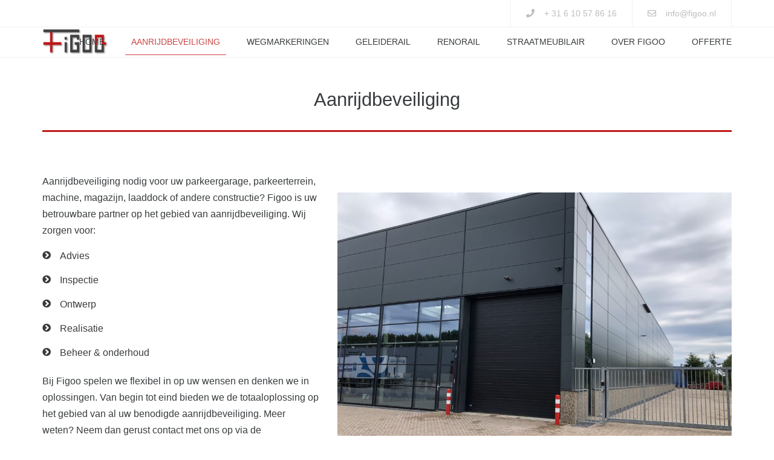

--- FILE ---
content_type: text/html; charset=UTF-8
request_url: https://figoo.nl/aanrijdbeveiliging/
body_size: 17322
content:
<!DOCTYPE html>
<html dir="ltr" lang="nl-NL">
<head>
	<meta charset="UTF-8" />
	<meta name="google-site-verification" content="pLFudwunCMCoHsM4bf8xUAOKeE-dqEqDNQOUxUmQpPQ" />
    <meta name="viewport" content="width=device-width, initial-scale=1, maximum-scale=1">
	<link rel="profile" href="http://gmpg.org/xfn/11" />
	<link rel="pingback" href="https://figoo.nl/xmlrpc.php" />
	    <link rel="shortcut icon" href="https://figoo.nl/wp-content/uploads/2019/06/favicon-150x150.png" type="image/x-icon" />
                <title>Aanrijdbeveiliging nodig? Vraag een offerte aan! | Figoo</title>
<link data-rocket-prefetch href="https://www.googletagmanager.com" rel="dns-prefetch">
<link data-rocket-prefetch href="https://fonts.googleapis.com" rel="dns-prefetch"><link rel="preload" data-rocket-preload as="image" href="https://figoo.nl/wp-content/uploads/2019/09/IMG_2111-min-1024x768.jpg" imagesrcset="https://figoo.nl/wp-content/uploads/2019/09/IMG_2111-min-1024x768.jpg 1024w, https://figoo.nl/wp-content/uploads/2019/09/IMG_2111-min-300x225.jpg 300w, https://figoo.nl/wp-content/uploads/2019/09/IMG_2111-min-768x576.jpg 768w, https://figoo.nl/wp-content/uploads/2019/09/IMG_2111-min-370x278.jpg 370w, https://figoo.nl/wp-content/uploads/2019/09/IMG_2111-min-1200x900.jpg 1200w, https://figoo.nl/wp-content/uploads/2019/09/IMG_2111-min-360x270.jpg 360w" imagesizes="(max-width: 967px) 100vw, 967px" fetchpriority="high">

		<!-- All in One SEO 4.9.1.1 - aioseo.com -->
	<meta name="description" content="Figoo levert o.a. kunststof aanrijdbeveiliging, geleideconstructies, aanrijdpalen, buisconstructies, diverse beschermers en wieldwingers. Vraag een offerte aan!" />
	<meta name="robots" content="max-image-preview:large" />
	<meta name="keywords" content="aanrijdbeveiliging,kunststof aanrijdbeveiliging,lichte aanrijdbeveiliging,geleideconstructies,afschermpalen,buisconstructies,kolombeschermers,stellingbeschermers,wieldwingers" />
	<link rel="canonical" href="https://figoo.nl/aanrijdbeveiliging/" />
	<meta name="generator" content="All in One SEO (AIOSEO) 4.9.1.1" />
		<script type="application/ld+json" class="aioseo-schema">
			{"@context":"https:\/\/schema.org","@graph":[{"@type":"BreadcrumbList","@id":"https:\/\/figoo.nl\/aanrijdbeveiliging\/#breadcrumblist","itemListElement":[{"@type":"ListItem","@id":"https:\/\/figoo.nl#listItem","position":1,"name":"Home","item":"https:\/\/figoo.nl","nextItem":{"@type":"ListItem","@id":"https:\/\/figoo.nl\/aanrijdbeveiliging\/#listItem","name":"Aanrijdbeveiliging"}},{"@type":"ListItem","@id":"https:\/\/figoo.nl\/aanrijdbeveiliging\/#listItem","position":2,"name":"Aanrijdbeveiliging","previousItem":{"@type":"ListItem","@id":"https:\/\/figoo.nl#listItem","name":"Home"}}]},{"@type":"Organization","@id":"https:\/\/figoo.nl\/#organization","name":"Figoo","description":"Aanrijdbeveiliging | Wegmarkering | Geleiderail | Straatmeubilair","url":"https:\/\/figoo.nl\/"},{"@type":"WebPage","@id":"https:\/\/figoo.nl\/aanrijdbeveiliging\/#webpage","url":"https:\/\/figoo.nl\/aanrijdbeveiliging\/","name":"Aanrijdbeveiliging nodig? Vraag een offerte aan! | Figoo","description":"Figoo levert o.a. kunststof aanrijdbeveiliging, geleideconstructies, aanrijdpalen, buisconstructies, diverse beschermers en wieldwingers. Vraag een offerte aan!","inLanguage":"nl-NL","isPartOf":{"@id":"https:\/\/figoo.nl\/#website"},"breadcrumb":{"@id":"https:\/\/figoo.nl\/aanrijdbeveiliging\/#breadcrumblist"},"datePublished":"2014-12-10T07:18:50+00:00","dateModified":"2025-01-08T09:52:16+00:00"},{"@type":"WebSite","@id":"https:\/\/figoo.nl\/#website","url":"https:\/\/figoo.nl\/","name":"Figoo","description":"Aanrijdbeveiliging | Wegmarkering | Geleiderail | Straatmeubilair","inLanguage":"nl-NL","publisher":{"@id":"https:\/\/figoo.nl\/#organization"}}]}
		</script>
		<!-- All in One SEO -->

<link rel='dns-prefetch' href='//fonts.googleapis.com' />
<link rel="alternate" type="application/rss+xml" title="Figoo &raquo; feed" href="https://figoo.nl/feed/" />
<link rel="alternate" type="application/rss+xml" title="Figoo &raquo; reacties feed" href="https://figoo.nl/comments/feed/" />
<link rel="alternate" type="application/rss+xml" title="Figoo &raquo; Aanrijdbeveiliging reacties feed" href="https://figoo.nl/aanrijdbeveiliging/feed/" />
<link rel="alternate" title="oEmbed (JSON)" type="application/json+oembed" href="https://figoo.nl/wp-json/oembed/1.0/embed?url=https%3A%2F%2Ffigoo.nl%2Faanrijdbeveiliging%2F" />
<link rel="alternate" title="oEmbed (XML)" type="text/xml+oembed" href="https://figoo.nl/wp-json/oembed/1.0/embed?url=https%3A%2F%2Ffigoo.nl%2Faanrijdbeveiliging%2F&#038;format=xml" />
<style id='wp-img-auto-sizes-contain-inline-css' type='text/css'>
img:is([sizes=auto i],[sizes^="auto," i]){contain-intrinsic-size:3000px 1500px}
/*# sourceURL=wp-img-auto-sizes-contain-inline-css */
</style>
<style id='wp-emoji-styles-inline-css' type='text/css'>

	img.wp-smiley, img.emoji {
		display: inline !important;
		border: none !important;
		box-shadow: none !important;
		height: 1em !important;
		width: 1em !important;
		margin: 0 0.07em !important;
		vertical-align: -0.1em !important;
		background: none !important;
		padding: 0 !important;
	}
/*# sourceURL=wp-emoji-styles-inline-css */
</style>
<style id='wp-block-library-inline-css' type='text/css'>
:root{--wp-block-synced-color:#7a00df;--wp-block-synced-color--rgb:122,0,223;--wp-bound-block-color:var(--wp-block-synced-color);--wp-editor-canvas-background:#ddd;--wp-admin-theme-color:#007cba;--wp-admin-theme-color--rgb:0,124,186;--wp-admin-theme-color-darker-10:#006ba1;--wp-admin-theme-color-darker-10--rgb:0,107,160.5;--wp-admin-theme-color-darker-20:#005a87;--wp-admin-theme-color-darker-20--rgb:0,90,135;--wp-admin-border-width-focus:2px}@media (min-resolution:192dpi){:root{--wp-admin-border-width-focus:1.5px}}.wp-element-button{cursor:pointer}:root .has-very-light-gray-background-color{background-color:#eee}:root .has-very-dark-gray-background-color{background-color:#313131}:root .has-very-light-gray-color{color:#eee}:root .has-very-dark-gray-color{color:#313131}:root .has-vivid-green-cyan-to-vivid-cyan-blue-gradient-background{background:linear-gradient(135deg,#00d084,#0693e3)}:root .has-purple-crush-gradient-background{background:linear-gradient(135deg,#34e2e4,#4721fb 50%,#ab1dfe)}:root .has-hazy-dawn-gradient-background{background:linear-gradient(135deg,#faaca8,#dad0ec)}:root .has-subdued-olive-gradient-background{background:linear-gradient(135deg,#fafae1,#67a671)}:root .has-atomic-cream-gradient-background{background:linear-gradient(135deg,#fdd79a,#004a59)}:root .has-nightshade-gradient-background{background:linear-gradient(135deg,#330968,#31cdcf)}:root .has-midnight-gradient-background{background:linear-gradient(135deg,#020381,#2874fc)}:root{--wp--preset--font-size--normal:16px;--wp--preset--font-size--huge:42px}.has-regular-font-size{font-size:1em}.has-larger-font-size{font-size:2.625em}.has-normal-font-size{font-size:var(--wp--preset--font-size--normal)}.has-huge-font-size{font-size:var(--wp--preset--font-size--huge)}.has-text-align-center{text-align:center}.has-text-align-left{text-align:left}.has-text-align-right{text-align:right}.has-fit-text{white-space:nowrap!important}#end-resizable-editor-section{display:none}.aligncenter{clear:both}.items-justified-left{justify-content:flex-start}.items-justified-center{justify-content:center}.items-justified-right{justify-content:flex-end}.items-justified-space-between{justify-content:space-between}.screen-reader-text{border:0;clip-path:inset(50%);height:1px;margin:-1px;overflow:hidden;padding:0;position:absolute;width:1px;word-wrap:normal!important}.screen-reader-text:focus{background-color:#ddd;clip-path:none;color:#444;display:block;font-size:1em;height:auto;left:5px;line-height:normal;padding:15px 23px 14px;text-decoration:none;top:5px;width:auto;z-index:100000}html :where(.has-border-color){border-style:solid}html :where([style*=border-top-color]){border-top-style:solid}html :where([style*=border-right-color]){border-right-style:solid}html :where([style*=border-bottom-color]){border-bottom-style:solid}html :where([style*=border-left-color]){border-left-style:solid}html :where([style*=border-width]){border-style:solid}html :where([style*=border-top-width]){border-top-style:solid}html :where([style*=border-right-width]){border-right-style:solid}html :where([style*=border-bottom-width]){border-bottom-style:solid}html :where([style*=border-left-width]){border-left-style:solid}html :where(img[class*=wp-image-]){height:auto;max-width:100%}:where(figure){margin:0 0 1em}html :where(.is-position-sticky){--wp-admin--admin-bar--position-offset:var(--wp-admin--admin-bar--height,0px)}@media screen and (max-width:600px){html :where(.is-position-sticky){--wp-admin--admin-bar--position-offset:0px}}

/*# sourceURL=wp-block-library-inline-css */
</style><style id='global-styles-inline-css' type='text/css'>
:root{--wp--preset--aspect-ratio--square: 1;--wp--preset--aspect-ratio--4-3: 4/3;--wp--preset--aspect-ratio--3-4: 3/4;--wp--preset--aspect-ratio--3-2: 3/2;--wp--preset--aspect-ratio--2-3: 2/3;--wp--preset--aspect-ratio--16-9: 16/9;--wp--preset--aspect-ratio--9-16: 9/16;--wp--preset--color--black: #000000;--wp--preset--color--cyan-bluish-gray: #abb8c3;--wp--preset--color--white: #ffffff;--wp--preset--color--pale-pink: #f78da7;--wp--preset--color--vivid-red: #cf2e2e;--wp--preset--color--luminous-vivid-orange: #ff6900;--wp--preset--color--luminous-vivid-amber: #fcb900;--wp--preset--color--light-green-cyan: #7bdcb5;--wp--preset--color--vivid-green-cyan: #00d084;--wp--preset--color--pale-cyan-blue: #8ed1fc;--wp--preset--color--vivid-cyan-blue: #0693e3;--wp--preset--color--vivid-purple: #9b51e0;--wp--preset--gradient--vivid-cyan-blue-to-vivid-purple: linear-gradient(135deg,rgb(6,147,227) 0%,rgb(155,81,224) 100%);--wp--preset--gradient--light-green-cyan-to-vivid-green-cyan: linear-gradient(135deg,rgb(122,220,180) 0%,rgb(0,208,130) 100%);--wp--preset--gradient--luminous-vivid-amber-to-luminous-vivid-orange: linear-gradient(135deg,rgb(252,185,0) 0%,rgb(255,105,0) 100%);--wp--preset--gradient--luminous-vivid-orange-to-vivid-red: linear-gradient(135deg,rgb(255,105,0) 0%,rgb(207,46,46) 100%);--wp--preset--gradient--very-light-gray-to-cyan-bluish-gray: linear-gradient(135deg,rgb(238,238,238) 0%,rgb(169,184,195) 100%);--wp--preset--gradient--cool-to-warm-spectrum: linear-gradient(135deg,rgb(74,234,220) 0%,rgb(151,120,209) 20%,rgb(207,42,186) 40%,rgb(238,44,130) 60%,rgb(251,105,98) 80%,rgb(254,248,76) 100%);--wp--preset--gradient--blush-light-purple: linear-gradient(135deg,rgb(255,206,236) 0%,rgb(152,150,240) 100%);--wp--preset--gradient--blush-bordeaux: linear-gradient(135deg,rgb(254,205,165) 0%,rgb(254,45,45) 50%,rgb(107,0,62) 100%);--wp--preset--gradient--luminous-dusk: linear-gradient(135deg,rgb(255,203,112) 0%,rgb(199,81,192) 50%,rgb(65,88,208) 100%);--wp--preset--gradient--pale-ocean: linear-gradient(135deg,rgb(255,245,203) 0%,rgb(182,227,212) 50%,rgb(51,167,181) 100%);--wp--preset--gradient--electric-grass: linear-gradient(135deg,rgb(202,248,128) 0%,rgb(113,206,126) 100%);--wp--preset--gradient--midnight: linear-gradient(135deg,rgb(2,3,129) 0%,rgb(40,116,252) 100%);--wp--preset--font-size--small: 13px;--wp--preset--font-size--medium: 20px;--wp--preset--font-size--large: 36px;--wp--preset--font-size--x-large: 42px;--wp--preset--spacing--20: 0.44rem;--wp--preset--spacing--30: 0.67rem;--wp--preset--spacing--40: 1rem;--wp--preset--spacing--50: 1.5rem;--wp--preset--spacing--60: 2.25rem;--wp--preset--spacing--70: 3.38rem;--wp--preset--spacing--80: 5.06rem;--wp--preset--shadow--natural: 6px 6px 9px rgba(0, 0, 0, 0.2);--wp--preset--shadow--deep: 12px 12px 50px rgba(0, 0, 0, 0.4);--wp--preset--shadow--sharp: 6px 6px 0px rgba(0, 0, 0, 0.2);--wp--preset--shadow--outlined: 6px 6px 0px -3px rgb(255, 255, 255), 6px 6px rgb(0, 0, 0);--wp--preset--shadow--crisp: 6px 6px 0px rgb(0, 0, 0);}:where(.is-layout-flex){gap: 0.5em;}:where(.is-layout-grid){gap: 0.5em;}body .is-layout-flex{display: flex;}.is-layout-flex{flex-wrap: wrap;align-items: center;}.is-layout-flex > :is(*, div){margin: 0;}body .is-layout-grid{display: grid;}.is-layout-grid > :is(*, div){margin: 0;}:where(.wp-block-columns.is-layout-flex){gap: 2em;}:where(.wp-block-columns.is-layout-grid){gap: 2em;}:where(.wp-block-post-template.is-layout-flex){gap: 1.25em;}:where(.wp-block-post-template.is-layout-grid){gap: 1.25em;}.has-black-color{color: var(--wp--preset--color--black) !important;}.has-cyan-bluish-gray-color{color: var(--wp--preset--color--cyan-bluish-gray) !important;}.has-white-color{color: var(--wp--preset--color--white) !important;}.has-pale-pink-color{color: var(--wp--preset--color--pale-pink) !important;}.has-vivid-red-color{color: var(--wp--preset--color--vivid-red) !important;}.has-luminous-vivid-orange-color{color: var(--wp--preset--color--luminous-vivid-orange) !important;}.has-luminous-vivid-amber-color{color: var(--wp--preset--color--luminous-vivid-amber) !important;}.has-light-green-cyan-color{color: var(--wp--preset--color--light-green-cyan) !important;}.has-vivid-green-cyan-color{color: var(--wp--preset--color--vivid-green-cyan) !important;}.has-pale-cyan-blue-color{color: var(--wp--preset--color--pale-cyan-blue) !important;}.has-vivid-cyan-blue-color{color: var(--wp--preset--color--vivid-cyan-blue) !important;}.has-vivid-purple-color{color: var(--wp--preset--color--vivid-purple) !important;}.has-black-background-color{background-color: var(--wp--preset--color--black) !important;}.has-cyan-bluish-gray-background-color{background-color: var(--wp--preset--color--cyan-bluish-gray) !important;}.has-white-background-color{background-color: var(--wp--preset--color--white) !important;}.has-pale-pink-background-color{background-color: var(--wp--preset--color--pale-pink) !important;}.has-vivid-red-background-color{background-color: var(--wp--preset--color--vivid-red) !important;}.has-luminous-vivid-orange-background-color{background-color: var(--wp--preset--color--luminous-vivid-orange) !important;}.has-luminous-vivid-amber-background-color{background-color: var(--wp--preset--color--luminous-vivid-amber) !important;}.has-light-green-cyan-background-color{background-color: var(--wp--preset--color--light-green-cyan) !important;}.has-vivid-green-cyan-background-color{background-color: var(--wp--preset--color--vivid-green-cyan) !important;}.has-pale-cyan-blue-background-color{background-color: var(--wp--preset--color--pale-cyan-blue) !important;}.has-vivid-cyan-blue-background-color{background-color: var(--wp--preset--color--vivid-cyan-blue) !important;}.has-vivid-purple-background-color{background-color: var(--wp--preset--color--vivid-purple) !important;}.has-black-border-color{border-color: var(--wp--preset--color--black) !important;}.has-cyan-bluish-gray-border-color{border-color: var(--wp--preset--color--cyan-bluish-gray) !important;}.has-white-border-color{border-color: var(--wp--preset--color--white) !important;}.has-pale-pink-border-color{border-color: var(--wp--preset--color--pale-pink) !important;}.has-vivid-red-border-color{border-color: var(--wp--preset--color--vivid-red) !important;}.has-luminous-vivid-orange-border-color{border-color: var(--wp--preset--color--luminous-vivid-orange) !important;}.has-luminous-vivid-amber-border-color{border-color: var(--wp--preset--color--luminous-vivid-amber) !important;}.has-light-green-cyan-border-color{border-color: var(--wp--preset--color--light-green-cyan) !important;}.has-vivid-green-cyan-border-color{border-color: var(--wp--preset--color--vivid-green-cyan) !important;}.has-pale-cyan-blue-border-color{border-color: var(--wp--preset--color--pale-cyan-blue) !important;}.has-vivid-cyan-blue-border-color{border-color: var(--wp--preset--color--vivid-cyan-blue) !important;}.has-vivid-purple-border-color{border-color: var(--wp--preset--color--vivid-purple) !important;}.has-vivid-cyan-blue-to-vivid-purple-gradient-background{background: var(--wp--preset--gradient--vivid-cyan-blue-to-vivid-purple) !important;}.has-light-green-cyan-to-vivid-green-cyan-gradient-background{background: var(--wp--preset--gradient--light-green-cyan-to-vivid-green-cyan) !important;}.has-luminous-vivid-amber-to-luminous-vivid-orange-gradient-background{background: var(--wp--preset--gradient--luminous-vivid-amber-to-luminous-vivid-orange) !important;}.has-luminous-vivid-orange-to-vivid-red-gradient-background{background: var(--wp--preset--gradient--luminous-vivid-orange-to-vivid-red) !important;}.has-very-light-gray-to-cyan-bluish-gray-gradient-background{background: var(--wp--preset--gradient--very-light-gray-to-cyan-bluish-gray) !important;}.has-cool-to-warm-spectrum-gradient-background{background: var(--wp--preset--gradient--cool-to-warm-spectrum) !important;}.has-blush-light-purple-gradient-background{background: var(--wp--preset--gradient--blush-light-purple) !important;}.has-blush-bordeaux-gradient-background{background: var(--wp--preset--gradient--blush-bordeaux) !important;}.has-luminous-dusk-gradient-background{background: var(--wp--preset--gradient--luminous-dusk) !important;}.has-pale-ocean-gradient-background{background: var(--wp--preset--gradient--pale-ocean) !important;}.has-electric-grass-gradient-background{background: var(--wp--preset--gradient--electric-grass) !important;}.has-midnight-gradient-background{background: var(--wp--preset--gradient--midnight) !important;}.has-small-font-size{font-size: var(--wp--preset--font-size--small) !important;}.has-medium-font-size{font-size: var(--wp--preset--font-size--medium) !important;}.has-large-font-size{font-size: var(--wp--preset--font-size--large) !important;}.has-x-large-font-size{font-size: var(--wp--preset--font-size--x-large) !important;}
/*# sourceURL=global-styles-inline-css */
</style>

<style id='classic-theme-styles-inline-css' type='text/css'>
/*! This file is auto-generated */
.wp-block-button__link{color:#fff;background-color:#32373c;border-radius:9999px;box-shadow:none;text-decoration:none;padding:calc(.667em + 2px) calc(1.333em + 2px);font-size:1.125em}.wp-block-file__button{background:#32373c;color:#fff;text-decoration:none}
/*# sourceURL=/wp-includes/css/classic-themes.min.css */
</style>
<link rel='stylesheet' id='rs-plugin-settings-css' href='https://figoo.nl/wp-content/plugins/revslider/public/assets/css/settings.css?ver=5.4.8.3' type='text/css' media='all' />
<style id='rs-plugin-settings-inline-css' type='text/css'>
#rs-demo-id {}
/*# sourceURL=rs-plugin-settings-inline-css */
</style>
<link rel='stylesheet' id='js_composer_front-css' href='https://figoo.nl/wp-content/plugins/js_composer/assets/css/js_composer.min.css?ver=dc164e59b3843a6bd2c67786353a11f7' type='text/css' media='all' />
<link rel='stylesheet' id='font-awesome-css' href='https://figoo.nl/wp-content/themes/constructo/css/font-awesome.min.css?ver=dc164e59b3843a6bd2c67786353a11f7' type='text/css' media='all' />
<link rel='stylesheet' id='owl-css-css' href='https://figoo.nl/wp-content/themes/constructo/js/owl//assets/owl.carousel.css?ver=dc164e59b3843a6bd2c67786353a11f7' type='text/css' media='all' />
<link rel='stylesheet' id='font_type_1-css' href='https://fonts.googleapis.com/css?family=Open+Sans%3A400italic%2C400%2C600%2C700%2C300&#038;subset=latin%2Clatin-ext&#038;ver=dc164e59b3843a6bd2c67786353a11f7' type='text/css' media='all' />
<link rel='stylesheet' id='theme_main_style-css' href='https://figoo.nl/wp-content/themes/figoo/style.css?ver=dc164e59b3843a6bd2c67786353a11f7' type='text/css' media='all' />
<link rel='stylesheet' id='swipebox-css' href='https://figoo.nl/wp-content/themes/constructo/css/swipebox.css?ver=dc164e59b3843a6bd2c67786353a11f7' type='text/css' media='all' />
<link rel='stylesheet' id='anps_core-css' href='https://figoo.nl/wp-content/themes/constructo/css/core.css?ver=dc164e59b3843a6bd2c67786353a11f7' type='text/css' media='all' />
<link rel='stylesheet' id='theme_wordpress_style-css' href='https://figoo.nl/wp-content/themes/constructo/css/wordpress.css?ver=dc164e59b3843a6bd2c67786353a11f7' type='text/css' media='all' />
<style id='theme_wordpress_style-inline-css' type='text/css'>
body, ol.list > li > *, .recent-portfolio--modern-1 .recent-portfolio__excerpt, .testimonial-modern__link, .testimonial-modern__link:hover, .testimonial-modern__link:focus, .product_meta span span, .f-content__content { color: #383c3e; } @media (min-width: 1330px) { .container { width: 1300px; } .site-header-layout-normal .nav-bar-wrapper { width: 1270px; } } /* Header colors */ .top-bar, .top-bar a { font-size: 14px; } @media(min-width: 992px) { .site-header-style-boxed, .site-header-style-full-width { background-color: #fff; } .woo-header-cart .cart-contents > i, .nav-wrap .site-search-toggle button, .nav-bar .site-search-toggle button { color: #383c3e; } .site-navigation a, .home .site-header-sticky-active .site-navigation .menu-item-depth-0 > a:not(:hover):not(:focus), .paralax-header .site-header-style-transparent.site-header-sticky-active .site-navigation .menu-item-depth-0 > a:not(:hover):not(:focus), .nav-empty { color: #383c3e; } .menu-button { color: #383c3e !important; } } .site-header-style-normal .nav-wrap { background-color: #fff; } @media(min-width: 992px) { .site-navigation .sub-menu { background-color: #ffff; } .site-navigation .sub-menu a { color: #000; } } .heading-left.divider-sm span:before, .heading-middle.divider-sm span:before, .heading-middle span:before, .heading-left span:before, .divider-modern:not(.heading-content) span:after, .recent-portfolio__title::after, .portfolio-modern__title::after, .rp-modern__header::after { background-color: #000000; } .site-navigation .current-menu-item > a:not(:focus):not(:hover), .home .site-navigation .current-menu-item > a:not(:focus):not(:hover), .home .site-header.site-header-sticky-active .menu-item-depth-0.current-menu-item > a:not(:focus):not(:hover) { color: #cb4646 !important; } @media(min-width: 992px) { .site-search-toggle button:hover, .site-search-toggle button:focus, .site-navigation ul:not(.sub-menu) > li > a:hover, .site-navigation ul:not(.sub-menu) > li > a:focus { color: #cb4646; } /* Boxed header style background color */ .site-header-style-boxed .nav-bar-wrapper { background-color: #FFFFFF; } } @media(max-width: 991px) { .site-search-toggle button:hover, .site-search-toggle button:focus, .navbar-toggle:hover, .navbar-toggle:focus { background-color: #cb4646; } .site-search-toggle button, .navbar-toggle { background-color: #383c3e; } } /* Front Colors (transparent menus) */ @media(min-width: 992px) { .home .site-navigation .menu-item-depth-0 > a, .home header:not(.site-header-sticky-active) .site-search-toggle button:not(:hover):not(:focus), .nav-empty { color: #383c3e; } .home .site-navigation ul:not(.sub-menu) > li > a, .home .nav-empty, .home header:not(.site-header-sticky-active) .woo-header-cart .cart-contents > i, .home header:not(.site-header-sticky-active) .site-search-toggle button { color: #383c3e; } .home .site-header .menu-item-depth-0.current-menu-item > a { color: #c12026 !important; } .home .site-search-toggle button:focus, .home .site-search-toggle button:hover { color: #c12026; } } .home .site-header .menu-item-depth-0 > a:hover, .home .site-header .menu-item-depth-0 > a:focus { color: #c12026; } .site-navigation a:hover, .site-navigation a:focus, .site-navigation .current-menu-item > a, .home .site-navigation ul:not(.sub-menu) > li > a:hover, .home .site-navigation ul:not(.sub-menu) > li > a:focus, .home header:not(.site-header-sticky-active) .site-search-toggle button:hover { color: #c12026; } /* Top bar colors */ .top-bar { background-color: #fff; color: #bdbdbd; } .top-bar a:not(:hover) { color: #bdbdbd; } .top-bar, .top-bar a { font-size: 14px; } /* Top bar height */ @media(min-width: 992px) { .top-bar, .top-bar > .container { height: 45px; } /* Menu divider */ .site-header:not(.site-header-vertical-menu) .site-navigation > ul > li:after { display: none } } /* Main menu height */ @media(min-width: 992px) { .transparent.top-bar + .site-header-style-transparent:not(.site-header-sticky-active) .nav-wrap { height: 50px; max-height: 50px; } .site-header-style-normal:not(.site-header-sticky-active) .nav-wrap, .site-header-style-transparent:not(.site-header-sticky-active) .nav-wrap { height: 50px; max-height: 50px; transition: height .3s ease-out; } .site-header-style-full-width .nav-bar-wrapper, .site-header-style-boxed .nav-bar, .site-header-style-full-width .cartwrap { height: 50px; } .site-header-style-full-width .menu-item-depth-0 > a, .site-header-style-boxed .menu-item-depth-0 > a, .site-header-style-full-width .site-search-toggle button, .site-header-style-boxed .site-search-toggle button, .site-header-style-full-width .cart-contents, .site-header-style-boxed .menu-button { line-height: 50px; } .site-header-style-full-width .preheader-wrap, .site-header-style-boxed .preheader-wrap { height: 140px; } .site-header-style-full-width .site-logo:after, .site-header-style-boxed .site-logo:after { border-top: 140px solid currentColor; } .site-header-style-boxed .site-logo, .site-header-style-boxed .large-above-menu { padding-bottom: 25px; } } /* logo bg color */ @media(min-width: 992px) { .site-header .site-logo { color: #cb4646 } } @media (min-width: 992px) { .site-header-dropdown-2 .sub-menu .menu-item + .menu-item > a::before, .site-header-dropdown-3 .sub-menu .menu-item + .menu-item > a::before { background-color: #ececec; } } /* Footer */ .site-footer { background: #383c3e; } .site-footer .copyright-footer { color: #858585; background: #262626; } footer.site-footer .copyright-footer > .container:before, .site-footer.style-4 .working-hours td::after, .site-footer.style-4 .working-hours th::after { background: #4e4e4e; } .site-footer.style-4 .tagcloud a, .site-footer.style-4 .menu-item { border-color: #4e4e4e; } .site-footer, .site-footer h3, .site-footer h4, .site-wrap .site-footer .recentcomments a, .site-wrap .site-footer caption, .site-wrap .site-footer th, .site-wrap .site-footer span, .site-wrap .site-footer cite, .site-wrap .site-footer strong, .site-wrap .site-footer #today { color: #858585 !important; } .site-footer .row .menu .current_page_item > a, .site-footer.style-4 .working-hours td { color: #fff; } .site-footer .row a:hover, .site-footer .row a:focus, .site-footer.style-4 .menu-item a::before, .site-footer.style-4 .social a, .site-footer.style-4 .socialize a { color: #cb4646 !important; } .site-footer.style-4 .widget-title::after { background-color: #cb4646; } .site-footer.style-4 .tagcloud a:hover, .site-footer.style-4 .tagcloud a:focus { border-color: #cb4646; } .site-footer .row .widget-title { color: #fff} a, .btn-link, .icon.style-2 .fa, .error-404 h2, .page-heading, .statement .style-3, .dropcaps.style-2:first-letter, .list li:before, ol.list, .post.style-2 header > span, .post.style-2 header .fa, .page-numbers span, .nav-links span, .team .socialize a, blockquote.style-2:before, .panel-group.style-2 .panel-title a:before, .contact-info .fa, blockquote.style-1:before, .comment-list .comment header h1, .faq .panel-title a.collapsed:before, .faq .panel-title a:after, .faq .panel-title a, .filter button.selected, .filter:before, .primary, .search-posts i, .counter .counter-number, #wp-calendar th, #wp-calendar caption, .testimonials blockquote p:before, .testimonials blockquote p:after, .heading-left span:before, .heading-middle span:before, .price, .widget-price, .star-rating, section.container .widget_shopping_cart .quantity, .tab-pane .commentlist .meta strong, .woocommerce-tabs .commentlist .meta strong, .widget_recent_comments .recentcomments a { color: #383c3e; } .testimonials.white blockquote p:before, .testimonials.white blockquote p:after { color: #fff; } .counter .wrapbox { border-color:#383c3e; } body .tp-bullets.simplebullets.round .bullet.selected { border-color: #383c3e; } .carousel-indicators li.active, .ls-michell .ls-bottom-slidebuttons a.ls-nav-active { border-color: #383c3e !important; } .icon .fa, .posts div a, .progress-bar, .nav-tabs > li.active:after, .vc_tta-style-anps_tabs .vc_tta-tabs-list > li.vc_active:after, section.container .menu li.current-menu-item .sub-menu a, section.container .menu li.current-menu-ancestor .sub-menu a, .pricing-table header, .mark, .post .post-meta button, blockquote.style-2:after, .panel-style-1 .panel-title a:before, .carousel-indicators li, .carousel-indicators .active, .ls-michell .ls-bottom-slidebuttons a, .twitter .carousel-indicators li, .twitter .carousel-indicators li.active, #wp-calendar td a, body .tp-bullets.simplebullets.round .bullet, .site-search, .onsale, .plus, .minus, .widget_price_filter .ui-slider .ui-slider-range, .woo-header-cart .cart-contents > span, .form-submit #submit, .testimonials blockquote header:before, div.woocommerce-tabs ul.tabs li.active:before , mark, .woocommerce-product-gallery__trigger { background-color: #383c3e; } .testimonials.white blockquote header:before { background-color: #fff; } h1, h2, h3, h4, h5, h6, .nav-tabs > li > a, .nav-tabs > li.active > a, .vc_tta-tabs-list > li > a span, .statement, .page-heading a, .page-heading a:after, p strong, .dropcaps:first-letter, .page-numbers a, .nav-links a, .searchform, .searchform input[type="text"], .socialize a, .widget_rss .rss-date, .widget_rss cite, .panel-title, .panel-group.style-2 .panel-title a.collapsed:before, blockquote.style-1, .comment-list .comment header, .faq .panel-title a:before, .faq .panel-title a.collapsed, .filter button, .carousel .carousel-control, #wp-calendar #today, .woocommerce-result-count, input.qty, .product_meta, .woocommerce-review-link, .woocommerce-before-loop .woocommerce-ordering:after, .widget_price_filter .price_slider_amount .button, .widget_price_filter .price_label, section.container .product_list_widget li h4 a, .shop_table.table thead th, .shop_table.table tfoot, .product-single-header .variations label, .tab-pane .commentlist .meta, .woocommerce-tabs .commentlist .meta, .f-content__title, .icon-m__title, table.table > thead th, .recent-portfolio__title, a:hover .recent-portfolio__title, a:focus .recent-portfolio__title, .portfolio-modern__title, a:hover .portfolio-modern__title, a:focus .portfolio-modern__title { color: #383c3e; } .ls-michell .ls-nav-next, .ls-michell .ls-nav-prev { color:#fff; } .contact-form input[type="text"]:focus, .contact-form textarea:focus { border-color: #383c3e !important; } .pricing-table header h2, .mark.style-2, .btn.dark, .twitter .carousel-indicators li, .added_to_cart { background-color: #383c3e; } .price_slider_wrapper .ui-widget-content { background-color: #ececec; } body, .alert .close, .post header, #lang_sel_list a.lang_sel_sel, #lang_sel_list ul a, #lang_sel_list_list ul a:visited, .widget_icl_lang_sel_widget #lang_sel ul li ul li a, .widget_icl_lang_sel_widget #lang_sel a, .heading-subtitle { font-family: Arial, Helvetica, sans-serif; } .site-logo { font-family: Arial, Helvetica, sans-serif|System fonts; } h1, h2, h3, h4, h5, h6, .btn, .woocommerce-page .button, .page-heading, .team em, blockquote.style-1, .onsale, .added_to_cart, .price, .widget-price, .woocommerce-review-link, .product_meta, .tab-pane .commentlist .meta, .woocommerce-tabs .commentlist .meta, .wpcf7-submit, .f-content__title, .icon-m__title, .icon-m__link, button.single_add_to_cart_button, .important, .shipping-calculator-button { font-family: Arial, Helvetica, sans-serif; } .nav-tabs > li > a, .site-navigation > ul a, .menu-button, .vc_tta-tabs-list > li > a, .tp-arr-titleholder, .above-nav-bar.top-bar ul li { font-family: Arial, Helvetica, sans-serif; } .pricing-table header h2, .pricing-table header .price, .pricing-table header .currency, .table thead, h1.style-3, h2.style-3, h3.style-3, h4.style-3, h5.style-3, h6.style-3, .page-numbers a, .page-numbers span, .nav-links a, .nav-links span, .alert, .comment-list .comment header, .woocommerce-result-count, .product_list_widget li > a, .product_list_widget li p.total strong, .cart_list + .total, .shop_table.table tfoot, .product-single-header .variations label { font-family: Arial, Helvetica, sans-serif; } .site-search #searchform-header input[type="text"] { font-family: Arial, Helvetica, sans-serif; } /*Top Bar*/ .testimonials.carousel .white ~ .carousel-control:hover, .testimonials.carousel .white ~ .carousel-control:focus { color: #cb4646 !important; } /*testimonials*/ .testimonials blockquote p { border-bottom: 1px solid #383c3e; } .testimonials.white blockquote p { border-bottom: 1px solid #fff; } div.testimonials blockquote.item.active p, .testimonials blockquote cite { color: #383c3e; } div.testimonials.white blockquote.item.active p, div.testimonials.white blockquote.item.active cite a, div.testimonials.white blockquote.item.active cite, .wpb_content_element .widget .tagcloud a, div.testimonials.white blockquote.item p, div.testimonials.white blockquote.item cite, .testimonials.carousel .white ~ .carousel-control { color: #fff; } a:hover, a:focus, .a:hover, .site-header a:hover, .icon a:hover h2, .nav-tabs > li > a:hover, .top-bar a:hover, .page-heading a:hover, .menu a:hover, .menu .is-active a, .page-numbers a:hover, .nav-links a:hover, .widget-categories a:hover, .product-categories a:hover, .widget_archive a:hover, .widget_categories a:hover, .widget_recent_entries a:hover, .socialize a:hover, .faq .panel-title a.collapsed:hover, .carousel .carousel-control:hover, a:hover h1, a:hover h2, a:hover h3, a:hover h4, a:hover h5, .ls-michell .ls-nav-next:hover, .ls-michell .ls-nav-prev:hover, body .tp-leftarrow.default:hover, body .tp-rightarrow.default:hover, .product_list_widget li h4 a:hover, .cart-contents:hover i, .icon.style-2 a:hover .fa, .team .socialize a:hover, .recentblog header a:hover h2, .scrollup a:hover, .hovercolor, i.hovercolor, .post.style-2 header i.hovercolor.fa, article.post-sticky header:before, .wpb_content_element .widget a:hover, .star-rating, .menu .current_page_item > a, .vc_tta-tab:hover > a > span, .page-numbers.current, .widget_layered_nav a:hover, .widget_layered_nav a:focus, .widget_layered_nav .chosen a, .widget_layered_nav_filters a:hover, .widget_layered_nav_filters a:focus, .widget_rating_filter .star-rating:hover, .widget_rating_filter .star-rating:focus, .icon-m__link, .bg-primary, .logos .owl-nav > *:hover, .logos .owl-nav > *:focus, .testimonials-modern .owl-nav > *:hover, .testimonials-modern .owl-nav > *:focus, .rp-modern__icon { color: #cb4646; } .filter button.selected { color: #cb4646!important; } .logos--style-3 .logos__wrap:hover, .logos--style-3 .logos__wrap:focus, .logos--style-5 .logos__wrap:hover, .logos--style-5 .logos__wrap:focus, .scrollup a:hover, .panel-style-3 .panel-heading a, .gallery-fs .owl-item a:hover:after, .gallery-fs .owl-item a:focus:after, .gallery-fs .owl-item a.selected:after, blockquote:not([class]) p, .blockquote-style-1 p, .blockquote-style-2 p, .featured-content, .post-minimal-wrap { border-color: #cb4646; } .site-footer:not(.style-4) .tagcloud a:hover, .twitter .carousel-indicators li:hover, .added_to_cart:hover, .icon a:hover .fa, .posts div a:hover, #wp-calendar td a:hover, .plus:hover, .minus:hover, .widget_price_filter .price_slider_amount .button:hover, .form-submit #submit:hover, .anps_download > a span.anps_download_icon, .onsale, .woo-header-cart .cart-contents > span, .woocommerce-product-gallery__trigger:hover, .woocommerce-product-gallery__trigger:focus, .f-content__icon, .f-content__divider, .icon-m__media, .panel-style-3 .panel-heading a, .logos .owl-dot:hover, .logos .owl-dot:focus, .logos .owl-dot.active, .testimonials-modern .owl-dot:hover, .testimonials-modern .owl-dot:focus, .testimonials-modern .owl-dot.active, .large-above-menu-style-5 .widget_anpstext .fa, .large-above-menu-style-5 .widget_anpssocial ul, .menu-button { background-color: #cb4646; } body { font-size: 16px; } h1, .h1 { font-size: 31px; } h2, .h2 { font-size: 22px; } h3, .h3 { font-size: 18px; } h4, .h4 { font-size: 18px; } h5, .h5 { font-size: 16px; } .site-navigation, .site-navigation ul li a { font-size: 14px; } @media (min-width: 992px) { .site-header-dropdown-3 .site-navigation > ul > .menu-item:not(.megamenu) .sub-menu a:hover, .site-header-dropdown-3 .site-navigation > ul > .menu-item:not(.megamenu) .sub-menu a:focus { background-color: #cb4646; } } @media (min-width: 1200px) { .site-navigation .sub-menu a, .site-navigation .main-menu .megamenu { font-size: 14px; } } .page-heading h1 { font-size: 24px; line-height: 34px; } .recent-portfolio__title, .recentportfolio h2, .portfolio h2, .portfolio-modern__title { font-size: 16px; } article.post-sticky header .stickymark i.nav_background_color { color: #fff; } .triangle-topleft.hovercolor { border-top: 60px solid #cb4646; } h1.single-blog, article.post h1.single-blog { font-size: 28px; } .home .site-header .above-nav-bar.top-bar, .home div.site-wrapper div.transparent.top-bar, .home div.site-wrapper div.transparent.top-bar #lang_sel a.lang_sel_sel { color: ; } .home div.site-wrapper div.transparent.top-bar a:hover, .home div.site-wrapper div.transparent.top-bar #lang_sel a.lang_sel_sel:hover { color: ; } section.container .menu li.current-menu-item .sub-menu a, section.container .menu li.current-menu-ancestor .sub-menu a { background: #c1c1c1; color: #f9f9f9; } section.container ul.menu ul.sub-menu > li > a:hover, section.container ul.menu li.current_page_item > a, section.container ul.menu ul.sub-menu > li.current_page_item > a { color: #383c3e; } @media (min-width: 993px) { .responsive .site-navigation .sub-menu { background:#ffff; } .responsive .site-navigation .sub-menu a { color: #000; } } .woocommerce-product-gallery__trigger { color: transparent !important; display: inline-block; height: 50px; } .woocommerce-product-gallery__trigger::before { color: #fff; left: 50%; position: absolute; top: 50%; -webkit-transform: translate(-50%, -50%); -ms-transform: translate(-50%, -50%); transform: translate(-50%, -50%); } .home:not(.header-spacing-off) .site-header { margin-bottom: 0px; } @media (min-width: 768px) { .position-top-over { float: left; margin-top: -180px; } } @media (max-width: 992px) { body:not(.home) section { margin-top: 20px; } } span.no-leftrightpadding { padding-left:0px; padding-right:0px; } .vc_icon_element.vc_icon_element-outer .vc_icon_element-inner .vc_icon_element-icon:before{ font-size: 0.9em; } @media (max-width: 600px) { .site-footer .container .row .col-xs-12 { margin-bottom: 30px; } .header .navbar .navbar-nav > li > a:hover { border-bottom: 1px solid #008ca9; } .figooquote { padding-top: 30px; } .contactinformation { margin-top: 30px; } } .over-figoo-icons .heading-middle span { padding: 0 0 0 0; } .heading-left:not(.divider-sm):not(.divider-modern) span, .heading-middle:not(.divider-sm):not(.divider-modern) span { border-bottom: 0px; } .container .nav-bar-wrapper .nav-bar li a:hover { border-bottom: 1px solid #cb4646; } .container .nav-bar-wrapper .nav-bar li.current-menu-item a { border-bottom: 1px solid #cb4646; } .btns { display: inline-block; margin: 10px 20px 20px 0; border-radius: 4px; background-color: #cb4646; color: #fff; padding: 11px 17px; font-size: 14px; text-transform: uppercase; text-decoration: none; transition: background-color 0.2s ease 0s; } .btns:hover { transition: background-color 0.2s ease 0s; background-color: #242424; color: #fff; } .btns.mail:before, .btns.phone:before { font-family: 'FontAwesome'; margin-right: 5px; } .btns.phone:before { content: '\f095'; } .btns.mail:before { content: '\f0e0'; } /*buttons*/ input#place_order { background-color: #cb4646; } input#place_order:hover, input#place_order:focus { background-color: #242424; } .btn, .wpcf7-submit, button.single_add_to_cart_button, p.form-row input.button, .woocommerce-page .button { -moz-user-select: none; background-image: none; border: 0; color: #fff; cursor: pointer; display: inline-block; line-height: 1.5; margin-bottom: 0; max-width: 100%; text-align: center; text-transform: uppercase; text-decoration:none; transition: background-color 0.2s ease 0s; text-overflow: ellipsis; vertical-align: middle; overflow: hidden; white-space: nowrap; } .btn.btn-sm, .wpcf7-submit { padding: 11px 17px; font-size: 14px; } .btn, .wpcf7-submit, button.single_add_to_cart_button, p.form-row input.button, .woocommerce-page .button { border-radius: 0; border-radius: 4px; background-color: #cb4646; color: #fff; } .btn:hover, .btn:active, .btn:focus, .wpcf7-submit:hover, .wpcf7-submit:active, .wpcf7-submit:focus, button.single_add_to_cart_button:hover, button.single_add_to_cart_button:active, button.single_add_to_cart_button:focus, p.form-row input.button:hover, p.form-row input.button:focus, .woocommerce-page .button:hover, .woocommerce-page .button:focus { background-color: #242424; color: #fff; border:0; } .btn.style-1, .vc_btn.style-1 { border-radius: 4px; background-color: #cb4646; color: #000!important; } .btn.style-1:hover, .btn.style-1:active, .btn.style-1:focus, .vc_btn.style-1:hover, .vc_btn.style-1:active, .vc_btn.style-1:focus { background-color: #cb4646; color: #000!important; } .btn.slider { border-radius: 4px; background-color: ; color: ; } .btn.slider:hover, .btn.slider:active, .btn.slider:focus { background-color: ; color: ; } .btn.style-2, .vc_btn.style-2 { border-radius: 4px; border: 2px solid #fff; background-color: #fff; color: #383c3e!important; } .btn.style-2:hover, .btn.style-2:active, .btn.style-2:focus, .vc_btn.style-2:hover, .vc_btn.style-2:active, .vc_btn.style-2:focus { background-color: #fff; color: #000!important; border-color: #fff; border: 2px solid #fff; } .btn.style-3, .vc_btn.style-3 { border: 2px solid #cb4646; border-radius: 4px; background-color: transparent; color: #383c3e!important; } .btn.style-3:hover, .btn.style-3:active, .btn.style-3:focus, .vc_btn.style-3:hover, .vc_btn.style-3:active, .vc_btn.style-3:focus { border: 2px solid #cb4646; background-color: #cb4646; color: #000!important; } .btn.style-4, .vc_btn.style-4 { padding-left: 0; background-color: transparent; color: #383c3e!important; border: none; } .btn.style-4:hover, .btn.style-4:active, .btn.style-4:focus, .vc_btn.style-4:hover, .vc_btn.style-4:active, .vc_btn.style-4:focus { padding-left: 0; background: none; color: #000!important; border: none; border-color: transparent; outline: none; } .btn.style-5, .vc_btn.style-5 { background-color: !important; color: !important; border: none; } .btn.style-5:hover, .btn.style-5:active, .btn.style-5:focus, .vc_btn.style-5:hover, .vc_btn.style-5:active, .vc_btn.style-5:focus { background-color: !important; color: !important; }
/*# sourceURL=theme_wordpress_style-inline-css */
</style>
<link rel='stylesheet' id='custom-css' href='https://figoo.nl/wp-content/themes/constructo/custom.css?ver=dc164e59b3843a6bd2c67786353a11f7' type='text/css' media='all' />
<script type="text/javascript" src="https://figoo.nl/wp-content/plugins/enable-jquery-migrate-helper/js/jquery/jquery-1.12.4-wp.js?ver=1.12.4-wp" id="jquery-core-js"></script>
<script type="text/javascript" src="https://figoo.nl/wp-content/plugins/enable-jquery-migrate-helper/js/jquery-migrate/jquery-migrate-1.4.1-wp.js?ver=1.4.1-wp" id="jquery-migrate-js"></script>
<script type="text/javascript" src="https://figoo.nl/wp-content/plugins/revslider/public/assets/js/jquery.themepunch.tools.min.js?ver=5.4.8.3" id="tp-tools-js"></script>
<script type="text/javascript" src="https://figoo.nl/wp-content/plugins/revslider/public/assets/js/jquery.themepunch.revolution.min.js?ver=5.4.8.3" id="revmin-js"></script>
<link rel="https://api.w.org/" href="https://figoo.nl/wp-json/" /><link rel="alternate" title="JSON" type="application/json" href="https://figoo.nl/wp-json/wp/v2/pages/262" /><link rel="EditURI" type="application/rsd+xml" title="RSD" href="https://figoo.nl/xmlrpc.php?rsd" />

<link rel='shortlink' href='https://figoo.nl/?p=262' />
<style type="text/css" id="simple-css-output">/* Webtoffee GDPR overwrites */#wt-cli-settings-btn,#wt-cli-accept-btn,#wt-cli-accept-all-btn {transition: 0.3s;}#wt-cli-settings-btn:hover,#wt-cli-accept-btn:hover {text-decoration:underline !important;opacity:0.8 !important;}#wt-cli-accept-all-btn:hover {opacity:0.8}#cookie-law-info-bar {border-top: 1px solid #ccc !important;} @media only screen and (max-width: 768px) {.cli-plugin-button,.cli-bar-btn_container a,.cli-bar-actions .btn_container a{margin: 10px 0px !important;width:100% !important;text-align:center !important;display:inline-block !important;}.cli-bar-btn_container {width:100% !important}}</style>
        <script type="text/javascript">
            var jQueryMigrateHelperHasSentDowngrade = false;

			window.onerror = function( msg, url, line, col, error ) {
				// Break out early, do not processing if a downgrade reqeust was already sent.
				if ( jQueryMigrateHelperHasSentDowngrade ) {
					return true;
                }

				var xhr = new XMLHttpRequest();
				var nonce = 'b8bec3fad2';
				var jQueryFunctions = [
					'andSelf',
					'browser',
					'live',
					'boxModel',
					'support.boxModel',
					'size',
					'swap',
					'clean',
					'sub',
                ];
				var match_pattern = /\)\.(.+?) is not a function/;
                var erroredFunction = msg.match( match_pattern );

                // If there was no matching functions, do not try to downgrade.
                if ( null === erroredFunction || typeof erroredFunction !== 'object' || typeof erroredFunction[1] === "undefined" || -1 === jQueryFunctions.indexOf( erroredFunction[1] ) ) {
                    return true;
                }

                // Set that we've now attempted a downgrade request.
                jQueryMigrateHelperHasSentDowngrade = true;

				xhr.open( 'POST', 'https://figoo.nl/wp-admin/admin-ajax.php' );
				xhr.setRequestHeader( 'Content-Type', 'application/x-www-form-urlencoded' );
				xhr.onload = function () {
					var response,
                        reload = false;

					if ( 200 === xhr.status ) {
                        try {
                        	response = JSON.parse( xhr.response );

                        	reload = response.data.reload;
                        } catch ( e ) {
                        	reload = false;
                        }
                    }

					// Automatically reload the page if a deprecation caused an automatic downgrade, ensure visitors get the best possible experience.
					if ( reload ) {
						location.reload();
                    }
				};

				xhr.send( encodeURI( 'action=jquery-migrate-downgrade-version&_wpnonce=' + nonce ) );

				// Suppress error alerts in older browsers
				return true;
			}
        </script>

		<style type="text/css">.recentcomments a{display:inline !important;padding:0 !important;margin:0 !important;}</style><meta name="generator" content="Powered by WPBakery Page Builder - drag and drop page builder for WordPress."/>
<meta name="generator" content="Powered by Slider Revolution 5.4.8.3 - responsive, Mobile-Friendly Slider Plugin for WordPress with comfortable drag and drop interface." />
<script type="text/javascript">function setREVStartSize(e){									
						try{ e.c=jQuery(e.c);var i=jQuery(window).width(),t=9999,r=0,n=0,l=0,f=0,s=0,h=0;
							if(e.responsiveLevels&&(jQuery.each(e.responsiveLevels,function(e,f){f>i&&(t=r=f,l=e),i>f&&f>r&&(r=f,n=e)}),t>r&&(l=n)),f=e.gridheight[l]||e.gridheight[0]||e.gridheight,s=e.gridwidth[l]||e.gridwidth[0]||e.gridwidth,h=i/s,h=h>1?1:h,f=Math.round(h*f),"fullscreen"==e.sliderLayout){var u=(e.c.width(),jQuery(window).height());if(void 0!=e.fullScreenOffsetContainer){var c=e.fullScreenOffsetContainer.split(",");if (c) jQuery.each(c,function(e,i){u=jQuery(i).length>0?u-jQuery(i).outerHeight(!0):u}),e.fullScreenOffset.split("%").length>1&&void 0!=e.fullScreenOffset&&e.fullScreenOffset.length>0?u-=jQuery(window).height()*parseInt(e.fullScreenOffset,0)/100:void 0!=e.fullScreenOffset&&e.fullScreenOffset.length>0&&(u-=parseInt(e.fullScreenOffset,0))}f=u}else void 0!=e.minHeight&&f<e.minHeight&&(f=e.minHeight);e.c.closest(".rev_slider_wrapper").css({height:f})					
						}catch(d){console.log("Failure at Presize of Slider:"+d)}						
					};</script>
<style type="text/css" data-type="vc_shortcodes-custom-css">.vc_custom_1557941477429{margin-bottom: 10px !important;}.vc_custom_1557941477429{margin-bottom: 10px !important;}.vc_custom_1557941477429{margin-bottom: 10px !important;}.vc_custom_1557941477429{margin-bottom: 10px !important;}.vc_custom_1557941477429{margin-bottom: 10px !important;}.vc_custom_1557941477429{margin-bottom: 10px !important;}</style><noscript><style> .wpb_animate_when_almost_visible { opacity: 1; }</style></noscript>        
        <!-- Google Tag Manager -->
<script>(function(w,d,s,l,i){w[l]=w[l]||[];w[l].push({'gtm.start':
new Date().getTime(),event:'gtm.js'});var f=d.getElementsByTagName(s)[0],
j=d.createElement(s),dl=l!='dataLayer'?'&l='+l:'';j.async=true;j.src=
'https://www.googletagmanager.com/gtm.js?id='+i+dl;f.parentNode.insertBefore(j,f);
})(window,document,'script','dataLayer','GTM-MZ3KM7L');</script>
<!-- End Google Tag Manager -->
        
<link rel='stylesheet' id='vc_font_awesome_5_shims-css' href='https://figoo.nl/wp-content/plugins/js_composer/assets/lib/bower/font-awesome/css/v4-shims.min.css?ver=dc164e59b3843a6bd2c67786353a11f7' type='text/css' media='all' />
<link rel='stylesheet' id='vc_font_awesome_5-css' href='https://figoo.nl/wp-content/plugins/js_composer/assets/lib/bower/font-awesome/css/all.min.css?ver=dc164e59b3843a6bd2c67786353a11f7' type='text/css' media='all' />
<link rel='stylesheet' id='vc_animate-css-css' href='https://figoo.nl/wp-content/plugins/js_composer/assets/lib/bower/animate-css/animate.min.css?ver=dc164e59b3843a6bd2c67786353a11f7' type='text/css' media='all' />
<style id="rocket-lazyrender-inline-css">[data-wpr-lazyrender] {content-visibility: auto;}</style><meta name="generator" content="WP Rocket 3.20.2" data-wpr-features="wpr_preconnect_external_domains wpr_automatic_lazy_rendering wpr_oci" /></head>
<body class="wp-singular page-template-default page page-id-262 page-parent wp-theme-constructo wp-child-theme-figoo wpb-js-composer js-comp-ver-6.9.0 vc_responsive">
    
    <!-- Google Tag Manager (noscript) -->
<noscript><iframe src="https://www.googletagmanager.com/ns.html?id=GTM-MZ3KM7L"
height="0" width="0" style="display:none;visibility:hidden"></iframe></noscript>
<!-- End Google Tag Manager (noscript) -->
    
    <div  class="site-wrap">
        <div  class="site-wrapper ">
                                        <div  class="site-search" id="site-search">    <div  class="container">
      <form role="search" method="get" class="site-search-form" action="https://figoo.nl/">
          <input name="s" type="text" class="site-search-input" placeholder="type and press &#8216;enter&#8217;">
      </form>
      <button class="site-search-close">&times;</button>
    </div>
</div>
                                        <div  class="top-bar"><div class="container"><div class="top-bar-left"></div><div class="top-bar-right"><li id="anpstext-6" class="widget-container widget_anpstext">
        <div class="anpstext-wrap">
            <span class="anpstext-arrow" ></span>

                                                        <span class="fa fa-phone"></span>
                                                                                <span class="anpstext-desc">
                    <span class="important"><a href="tel:31610578616">+ 31 6 10 57 86 16</a></span>
                                    </span>
                    </div>
        </li><li id="anpstext-7" class="widget-container widget_anpstext">
        <div class="anpstext-wrap">
            <span class="anpstext-arrow" ></span>

                                                        <span class="fa fa-envelope-o"></span>
                                                                                <span class="anpstext-desc">
                    <span class="important"><a href="mailto:info@figoo.nl">info@figoo.nl</a></span>
                                    </span>
                    </div>
        </li></div></div>    <button class="top-bar-close">
      <i class="fa fa-chevron-down"></i>
      <span class="sr-only">Close top bar</span>
    </button>
    </div>
                <header  class="site-header site-header-sticky site-header-style-normal site-header-layout-normal site-header-dropdown-3">
                        <div class="nav-wrap">
                <div class="container">
        <div class="site-logo"><a href="https://figoo.nl/">        <img style="height: 44px; width: 110px; " class="logo-sticky" alt="Site logo" src="https://figoo.nl/wp-content/uploads/2019/05/Logo-Figoo_def_s_PNG-1-300x122.png">
            <img style="height: 44px; width: 110px; " class="logo-mobile" alt="Figoo" src="https://figoo.nl/wp-content/uploads/2019/05/Logo-Figoo_def_s_PNG-1-300x122.png">
                <img class="logo-desktop" style="width: 110px; height: 44px" alt="Site logo" src="https://figoo.nl/wp-content/uploads/2019/05/Logo-Figoo_def_s_PNG-1-300x122.png">
        </a></div>
                <div class="nav-bar-wrapper">
            <div class="nav-bar">
                                <nav class="site-navigation">
                  <ul id="menu-main-menu" class=""><li class="menu-item menu-item-type-post_type menu-item-object-page menu-item-home menu-item-depth-0"><a href="https://figoo.nl/">Home</a></li>
<li class="menu-item menu-item-type-post_type menu-item-object-page current-menu-item page_item page-item-262 current_page_item menu-item-depth-0"><a href="https://figoo.nl/aanrijdbeveiliging/">Aanrijdbeveiliging</a></li>
<li class="menu-item menu-item-type-post_type menu-item-object-page menu-item-depth-0"><a href="https://figoo.nl/wegmarkeringen/">Wegmarkeringen</a></li>
<li class="menu-item menu-item-type-post_type menu-item-object-page menu-item-depth-0"><a href="https://figoo.nl/geleiderail/">Geleiderail</a></li>
<li class="menu-item menu-item-type-post_type menu-item-object-page menu-item-depth-0"><a href="https://figoo.nl/renorail/">Renorail</a></li>
<li class="menu-item menu-item-type-post_type menu-item-object-page menu-item-depth-0"><a href="https://figoo.nl/straatmeubilair/">Straatmeubilair</a></li>
<li class="menu-item menu-item-type-post_type menu-item-object-page menu-item-depth-0"><a href="https://figoo.nl/over-figoo/">Over Figoo</a></li>
<li class="menu-item menu-item-type-post_type menu-item-object-page menu-item-depth-0"><a href="https://figoo.nl/offerte/">Offerte</a></li>
</ul>                </nav>
                                <div class="site-search-toggle hidden-md hidden-lg">
                    <button class="fa fa-search"><span class="sr-only">Search</span></button>
                                    </div>
                                <button class="navbar-toggle" type="button">
                    <span class="sr-only">Toggle navigation</span>
                    <i class="fa fa-bars" aria-hidden="true"></i>
                </button>
            </div>
            </div>
                        </div>
            </div>
                                </header>
                        
<section  class="container">
    <div class="normal">

        
                                    <div class="vc_row wpb_row vc_row-fluid"><div class="wpb_column vc_column_container vc_col-sm-12 vc_hidden-xs"><div class="vc_column-inner"><div class="wpb_wrapper"><div class="vc_empty_space"   style="height: 32px"><span class="vc_empty_space_inner"></span></div></div></div></div><div class="wpb_column vc_column_container vc_col-sm-12"><div class="vc_column-inner"><div class="wpb_wrapper"><h1 class='heading-middle  style-1' ><span>Aanrijdbeveiliging</span></h1></div></div></div><div class="wpb_column vc_column_container vc_col-sm-12"><div class="vc_column-inner"><div class="wpb_wrapper"><div class="vc_separator wpb_content_element vc_separator_align_center vc_sep_width_100 vc_sep_border_width_3 vc_sep_pos_align_center vc_separator_no_text vc_custom_1557941477429  vc_custom_1557941477429" ><span class="vc_sep_holder vc_sep_holder_l"><span  style="border-color:#c01717;" class="vc_sep_line"></span></span><span class="vc_sep_holder vc_sep_holder_r"><span  style="border-color:#c01717;" class="vc_sep_line"></span></span>
</div></div></div></div><div class="wpb_column vc_column_container vc_col-sm-12 vc_hidden-xs"><div class="vc_column-inner"><div class="wpb_wrapper"><div class="vc_empty_space"   style="height: 60px"><span class="vc_empty_space_inner"></span></div></div></div></div></div><div class="vc_row wpb_row vc_row-fluid"><div class="wpb_column vc_column_container vc_col-sm-12"><div class="vc_column-inner"><div class="wpb_wrapper">
	<div class="wpb_text_column wpb_content_element " >
		<div class="wpb_wrapper">
			
		</div>
	</div>
</div></div></div></div><div class="vc_row wpb_row vc_row-fluid vc_row-o-content-middle vc_row-flex"><div class="wpb_column vc_column_container vc_col-sm-5"><div class="vc_column-inner"><div class="wpb_wrapper">
	<div class="wpb_text_column wpb_content_element " >
		<div class="wpb_wrapper">
			<p>Aanrijdbeveiliging nodig voor uw parkeergarage, parkeerterrein, machine, magazijn, laaddock of andere constructie? Figoo is uw betrouwbare partner op het gebied van aanrijdbeveiliging. Wij zorgen voor:</p>

		</div>
	</div>
<ul class='list circle-arrow'><li>Advies</li><li>Inspectie</li><li>Ontwerp</li><li>Realisatie</li><li>Beheer &amp; onderhoud</li></ul>
	<div class="wpb_text_column wpb_content_element " >
		<div class="wpb_wrapper">
			<p>Bij Figoo spelen we flexibel in op uw wensen en denken we in oplossingen. Van begin tot eind bieden we de totaaloplossing op het gebied van al uw benodigde aanrijdbeveiliging. Meer weten? Neem dan gerust <a href="https://figoo.nl/offerte/">contact</a> met ons op via de onderstaande buttons.</p>
<p><a class="btns phone" href="tel:0610578616">Bel: 06 10 57 86 16</a> <a class="btns mail" href="mailto:info@figoo.nl">Mail: info@figoo.nl</a></p>

		</div>
	</div>
</div></div></div><div class="wpb_column vc_column_container vc_col-sm-7"><div class="vc_column-inner"><div class="wpb_wrapper">
	<div  class="wpb_single_image wpb_content_element vc_align_center  wpb_animate_when_almost_visible wpb_bounceIn bounceIn">
		
		<figure class="wpb_wrapper vc_figure">
			<div class="vc_single_image-wrapper   vc_box_border_grey"><img fetchpriority="high" decoding="async" width="967" height="725" src="https://figoo.nl/wp-content/uploads/2019/09/IMG_2111-min-1024x768.jpg" class="vc_single_image-img attachment-large" alt="" title="Aanrijdpaal" srcset="https://figoo.nl/wp-content/uploads/2019/09/IMG_2111-min-1024x768.jpg 1024w, https://figoo.nl/wp-content/uploads/2019/09/IMG_2111-min-300x225.jpg 300w, https://figoo.nl/wp-content/uploads/2019/09/IMG_2111-min-768x576.jpg 768w, https://figoo.nl/wp-content/uploads/2019/09/IMG_2111-min-370x278.jpg 370w, https://figoo.nl/wp-content/uploads/2019/09/IMG_2111-min-1200x900.jpg 1200w, https://figoo.nl/wp-content/uploads/2019/09/IMG_2111-min-360x270.jpg 360w" sizes="(max-width: 967px) 100vw, 967px" /></div>
		</figure>
	</div>
</div></div></div></div><div class="vc_row wpb_row vc_row-fluid"><div class="wpb_column vc_column_container vc_col-sm-12"><div class="vc_column-inner"><div class="wpb_wrapper"><div class="vc_empty_space"   style="height: 32px"><span class="vc_empty_space_inner"></span></div><div class="vc_separator wpb_content_element vc_separator_align_center vc_sep_width_100 vc_sep_border_width_3 vc_sep_pos_align_center vc_separator_no_text vc_custom_1557941477429  vc_custom_1557941477429" ><span class="vc_sep_holder vc_sep_holder_l"><span  style="border-color:#c01717;" class="vc_sep_line"></span></span><span class="vc_sep_holder vc_sep_holder_r"><span  style="border-color:#c01717;" class="vc_sep_line"></span></span>
</div><div class="vc_empty_space"   style="height: 32px"><span class="vc_empty_space_inner"></span></div></div></div></div></div><div class="vc_row wpb_row vc_row-fluid"><div class="wpb_column vc_column_container vc_col-sm-12"><div class="vc_column-inner"><div class="wpb_wrapper">
	<div class="wpb_text_column wpb_content_element " >
		<div class="wpb_wrapper">
			<h2>Verschillende soorten aanrijdbeveiliging</h2>
<p>Aanrijdbeveiliging is noodzakelijk voor het beschermen van bijvoorbeeld machines, (magazijn)stellingen en talloze andere constructies. Aanrijdbeveiliging vindt u vaak terug op locaties als parkeergarages en bedrijfspanden. Bij Figoo kunt u onder andere terecht voor de onderstaande soorten aanrijdbeveiliging:</p>
<ul>
<li><a href="https://figoo.nl/aanrijdbeveiliging/kunststof-aanrijdbeveiliging/">Kunststof aanrijdbeveiliging</a></li>
<li><a href="https://figoo.nl/aanrijdbeveiliging/lichte-aanrijdbeveiliging/">Lichte aanrijdbeveiliging</a></li>
<li><a href="https://figoo.nl/aanrijdbeveiliging/geleideconstructies/">Geleideconstructies</a> en <a href="https://figoo.nl/aanrijdbeveiliging/vangrail-plaatsen/">vangrail</a></li>
<li><a href="https://figoo.nl/aanrijdbeveiliging/aanrijdpalen-en-afschermpalen/">Aanrijdpalen en afschermpalen</a></li>
<li>Buisconstructies</li>
<li>Kolombeschermers en stellingbeschermers</li>
<li>Wieldwingers</li>
</ul>

		</div>
	</div>
</div></div></div></div><div class="vc_row wpb_row vc_row-fluid"><div class="wpb_column vc_column_container vc_col-sm-12"><div class="vc_column-inner"><div class="wpb_wrapper"><div class="vc_empty_space"   style="height: 32px"><span class="vc_empty_space_inner"></span></div><div class="vc_separator wpb_content_element vc_separator_align_center vc_sep_width_100 vc_sep_border_width_3 vc_sep_pos_align_center vc_separator_no_text vc_custom_1557941477429  vc_custom_1557941477429" ><span class="vc_sep_holder vc_sep_holder_l"><span  style="border-color:#c01717;" class="vc_sep_line"></span></span><span class="vc_sep_holder vc_sep_holder_r"><span  style="border-color:#c01717;" class="vc_sep_line"></span></span>
</div><div class="vc_empty_space"   style="height: 32px"><span class="vc_empty_space_inner"></span></div></div></div></div></div><div class="vc_row wpb_row vc_row-fluid vc_row-o-content-middle vc_row-flex"><div class="wpb_column vc_column_container vc_col-sm-8"><div class="vc_column-inner"><div class="wpb_wrapper">
	<div class="wpb_text_column wpb_content_element " >
		<div class="wpb_wrapper">
			<h2>Kunststof aanrijdbeveiliging</h2>
<p>Kunststof is een ideaal materiaal voor aanrijdbeveiliging. De duurzame kunststof die we gebruiken is flexibel en veert bij aanrijding terug naar zijn originele staat. Ondanks de flexibiliteit is onze kunststof aanrijdbeveiliging toch bijzonder sterk.</p>
<p><a href="https://figoo.nl/aanrijdbeveiliging/kunststof-aanrijdbeveiliging/">&gt; Lees meer over kunststof aanrijdbeveiliging</a></p>
<h2>Lichte aanrijdbeveiliging</h2>
<p>Op plekken waar veel licht transport plaatsvindt is een lichte aanrijdbeveiliging de meest logische keuze. Denk hierbij bijvoorbeeld aan werkplekken met winkelwagens, palletwagens of rolcontainers. Figoo biedt diverse oplossingen en constructies op het gebied van lichte aanrijdbeveiliging.</p>
<p><a href="https://figoo.nl/aanrijdbeveiliging/lichte-aanrijdbeveiliging/">&gt; Lees meer over lichte aanrijdbeveiliging</a></p>

		</div>
	</div>
</div></div></div><div class="wpb_column vc_column_container vc_col-sm-4"><div class="vc_column-inner"><div class="wpb_wrapper">
	<div  class="wpb_single_image wpb_content_element vc_align_center  wpb_animate_when_almost_visible wpb_bounceIn bounceIn">
		
		<figure class="wpb_wrapper vc_figure">
			<div class="vc_single_image-wrapper   vc_box_border_grey"><img decoding="async" width="967" height="725" src="https://figoo.nl/wp-content/uploads/2021/02/IMG_6477-1024x768.jpg" class="vc_single_image-img attachment-large" alt="" title="IMG_6477" srcset="https://figoo.nl/wp-content/uploads/2021/02/IMG_6477-1024x768.jpg 1024w, https://figoo.nl/wp-content/uploads/2021/02/IMG_6477-300x225.jpg 300w, https://figoo.nl/wp-content/uploads/2021/02/IMG_6477-768x576.jpg 768w, https://figoo.nl/wp-content/uploads/2021/02/IMG_6477-1536x1152.jpg 1536w, https://figoo.nl/wp-content/uploads/2021/02/IMG_6477-2048x1536.jpg 2048w, https://figoo.nl/wp-content/uploads/2021/02/IMG_6477-370x278.jpg 370w, https://figoo.nl/wp-content/uploads/2021/02/IMG_6477-1200x900.jpg 1200w, https://figoo.nl/wp-content/uploads/2021/02/IMG_6477-360x270.jpg 360w" sizes="(max-width: 967px) 100vw, 967px" /></div>
		</figure>
	</div>
</div></div></div></div><div class="vc_row wpb_row vc_row-fluid"><div class="wpb_column vc_column_container vc_col-sm-12"><div class="vc_column-inner"><div class="wpb_wrapper"><div class="vc_empty_space"   style="height: 32px"><span class="vc_empty_space_inner"></span></div><div class="vc_separator wpb_content_element vc_separator_align_center vc_sep_width_100 vc_sep_border_width_3 vc_sep_pos_align_center vc_separator_no_text vc_custom_1557941477429  vc_custom_1557941477429" ><span class="vc_sep_holder vc_sep_holder_l"><span  style="border-color:#c01717;" class="vc_sep_line"></span></span><span class="vc_sep_holder vc_sep_holder_r"><span  style="border-color:#c01717;" class="vc_sep_line"></span></span>
</div><div class="vc_empty_space"   style="height: 32px"><span class="vc_empty_space_inner"></span></div></div></div></div></div><div class="vc_row wpb_row vc_row-fluid vc_row-o-content-middle vc_row-flex"><div class="wpb_column vc_column_container vc_col-sm-6"><div class="vc_column-inner"><div class="wpb_wrapper">
	<div  class="wpb_single_image wpb_content_element vc_align_center  wpb_animate_when_almost_visible wpb_bounceIn bounceIn">
		
		<figure class="wpb_wrapper vc_figure">
			<div class="vc_single_image-wrapper   vc_box_border_grey"><img decoding="async" width="4032" height="3024" src="https://figoo.nl/wp-content/uploads/2021/02/IMG_6465.jpg" class="vc_single_image-img attachment-full" alt="" title="IMG_6465" srcset="https://figoo.nl/wp-content/uploads/2021/02/IMG_6465.jpg 4032w, https://figoo.nl/wp-content/uploads/2021/02/IMG_6465-300x225.jpg 300w, https://figoo.nl/wp-content/uploads/2021/02/IMG_6465-1024x768.jpg 1024w, https://figoo.nl/wp-content/uploads/2021/02/IMG_6465-768x576.jpg 768w, https://figoo.nl/wp-content/uploads/2021/02/IMG_6465-1536x1152.jpg 1536w, https://figoo.nl/wp-content/uploads/2021/02/IMG_6465-2048x1536.jpg 2048w, https://figoo.nl/wp-content/uploads/2021/02/IMG_6465-370x278.jpg 370w, https://figoo.nl/wp-content/uploads/2021/02/IMG_6465-1200x900.jpg 1200w, https://figoo.nl/wp-content/uploads/2021/02/IMG_6465-360x270.jpg 360w" sizes="(max-width: 4032px) 100vw, 4032px" /></div>
		</figure>
	</div>
</div></div></div><div class="wpb_column vc_column_container vc_col-sm-6"><div class="vc_column-inner"><div class="wpb_wrapper">
	<div class="wpb_text_column wpb_content_element " >
		<div class="wpb_wrapper">
			<h2>Geleideconstructies en vangrail</h2>
<p>Voor het geleiden van karren en rolcontainers kan een geleideconstructie enorm bruikbaar zijn. Een geleideconstructie wordt dusdanig gemonteerd dat karren en rolcontainers zich zonder begeleiding in de juiste richting verplaatsen.</p>
<p><a href="https://figoo.nl/aanrijdbeveiliging/geleideconstructies/">&gt; Lees meer over geleideconstructies</a>         <a href="https://figoo.nl/aanrijdbeveiliging/vangrail-plaatsen/">&gt; Lees meer over vangrails plaatsen</a></p>
<h2>Aanrijdpalen en afschermpalen</h2>
<p>Aanrijdpalen en afschermpalen worden vaak gebruikt om bijvoorbeeld bedrijfsdeuren, machines en andere (gevaarlijke) plekken te beveiligen tegen een mogelijke aanrijding. Figoo levert deze palen in diverse materialen, kleuren en afmetingen.</p>
<p>Naast standaard aanrijdpalen, biedt Figoo ook afschermpalen in een extra zware uitvoering. Deze afschermpalen hebben een grotere diameter en wanddikte. Net als onze reguliere afschermpalen zijn deze leverbaar in een thermisch verzinkte variant. Optioneel kan de zwaardere uitvoering ook nog worden voorzien van een poedercoating of betonvulling.</p>
<p><a href="https://figoo.nl/aanrijdbeveiliging/aanrijdpalen-en-afschermpalen/">&gt; Lees meer over aanrijdpalen en afschermpalen</a></p>

		</div>
	</div>
</div></div></div></div><div class="vc_row wpb_row vc_row-fluid"><div class="wpb_column vc_column_container vc_col-sm-12"><div class="vc_column-inner"><div class="wpb_wrapper"><div class="vc_empty_space"   style="height: 32px"><span class="vc_empty_space_inner"></span></div><div class="vc_separator wpb_content_element vc_separator_align_center vc_sep_width_100 vc_sep_border_width_3 vc_sep_pos_align_center vc_separator_no_text vc_custom_1557941477429  vc_custom_1557941477429" ><span class="vc_sep_holder vc_sep_holder_l"><span  style="border-color:#c01717;" class="vc_sep_line"></span></span><span class="vc_sep_holder vc_sep_holder_r"><span  style="border-color:#c01717;" class="vc_sep_line"></span></span>
</div><div class="vc_empty_space"   style="height: 32px"><span class="vc_empty_space_inner"></span></div></div></div></div></div><div class="vc_row wpb_row vc_row-fluid vc_row-o-content-middle vc_row-flex"><div class="wpb_column vc_column_container vc_col-sm-6"><div class="vc_column-inner"><div class="wpb_wrapper">
	<div class="wpb_text_column wpb_content_element " >
		<div class="wpb_wrapper">
			<h2>Buisconstructies</h2>
<p>Ook voor diverse buisconstructies neemt u contact op met Figoo. Een buisconstructie is een uitstekend alternatief voor een geleiderail. Deze oplossing is in sommige gevallen zelfs een stuk wenselijker dan een geleiderail, in verband met de luxere uitstraling. Wij verzorgen verschillende buisconstructies voor u in iedere gewenste kleur.</p>
<h2>Stellingbeschermers en kolombeschermers</h2>
<p>Om vrijstaande kolommen en (magazijn)stellingen te beschermen levert Figoo ook kolombeschermers en stellingbeschermers. Zowel kolombeschermers als stellingbeschermers zijn leverbaar in verschillende soorten en kleuren. Daarnaast maken we ze uiteraard compleet op maat voor uw toepassing.</p>
<h2>Wieldwingers</h2>
<p>Wieldwingers worden gebruikt als hulpmiddel voor vrachtwagenchauffeurs. Ze dragen bij aan een goede positionering van de vrachtauto voor een dock of laadperron. Ons assortiment bestaat uit diverse soorten wieldwingers. Vraag ons gerust naar de mogelijkheden.</p>

		</div>
	</div>
</div></div></div><div class="wpb_column vc_column_container vc_col-sm-6"><div class="vc_column-inner"><div class="wpb_wrapper">
	<div  class="wpb_single_image wpb_content_element vc_align_center  wpb_animate_when_almost_visible wpb_bounceIn bounceIn">
		
		<figure class="wpb_wrapper vc_figure">
			<div class="vc_single_image-wrapper   vc_box_border_grey"><img loading="lazy" decoding="async" width="967" height="725" src="https://figoo.nl/wp-content/uploads/2021/02/IMG_4529-1024x768.jpg" class="vc_single_image-img attachment-large" alt="" title="IMG_4529" srcset="https://figoo.nl/wp-content/uploads/2021/02/IMG_4529-1024x768.jpg 1024w, https://figoo.nl/wp-content/uploads/2021/02/IMG_4529-300x225.jpg 300w, https://figoo.nl/wp-content/uploads/2021/02/IMG_4529-768x576.jpg 768w, https://figoo.nl/wp-content/uploads/2021/02/IMG_4529-1536x1152.jpg 1536w, https://figoo.nl/wp-content/uploads/2021/02/IMG_4529-2048x1536.jpg 2048w, https://figoo.nl/wp-content/uploads/2021/02/IMG_4529-370x278.jpg 370w, https://figoo.nl/wp-content/uploads/2021/02/IMG_4529-1200x900.jpg 1200w, https://figoo.nl/wp-content/uploads/2021/02/IMG_4529-360x270.jpg 360w" sizes="auto, (max-width: 967px) 100vw, 967px" /></div>
		</figure>
	</div>
</div></div></div></div><div class="vc_row wpb_row vc_row-fluid"><div class="wpb_column vc_column_container vc_col-sm-12"><div class="vc_column-inner"><div class="wpb_wrapper"><div class="vc_empty_space"   style="height: 32px"><span class="vc_empty_space_inner"></span></div><div class="vc_separator wpb_content_element vc_separator_align_center vc_sep_width_100 vc_sep_border_width_3 vc_sep_pos_align_center vc_separator_no_text vc_custom_1557941477429  vc_custom_1557941477429" ><span class="vc_sep_holder vc_sep_holder_l"><span  style="border-color:#c01717;" class="vc_sep_line"></span></span><span class="vc_sep_holder vc_sep_holder_r"><span  style="border-color:#c01717;" class="vc_sep_line"></span></span>
</div><div class="vc_empty_space"   style="height: 32px"><span class="vc_empty_space_inner"></span></div></div></div></div></div><div class="vc_row wpb_row vc_row-fluid"><div class="wpb_column vc_column_container vc_col-sm-12"><div class="vc_column-inner"><div class="wpb_wrapper">
	<div class="wpb_text_column wpb_content_element " >
		<div class="wpb_wrapper">
			<h2>Montage aanrijdbeveiliging</h2>
<p>Alle vormen van aanrijdbeveiliging kunnen door ons bij u geplaatst worden. We komen graag bij u langs op locatie om zo flexibel in te spelen op uw wensen en u te kunnen voorzien van een deskundig advies over de meest passende vorm van aanrijdbeveiliging.</p>
<h2>Contact</h2>
<p>Wilt u meer weten over aanrijdbeveiliging of kunnen we u voorzien van een offerte? Vul dan gerust ons <a href="https://figoo.nl/offerte/">offerteformulier</a> in. U kunt ons ook bellen op <a href="tel:0610578616">06 10 57 86 16</a> of mailen: <a href="mailto:info@figoo.nl">info@figoo.nl</a>. Wij zorgen altijd binnen 24 uur voor een passend advies of aanbieding.</p>
<h2>Bij Figoo kunt u ook terecht voor:</h2>
<ul>
<li><a href="https://figoo.nl/wegmarkeringen/">Wegmarkeringen</a></li>
<li><a href="https://figoo.nl/geleiderail/">Geleiderails</a></li>
<li><a href="https://figoo.nl/straatmeubilair/">Straatmeubilair</a></li>
</ul>

		</div>
	</div>
</div></div></div></div>
                
                    </div>
</section>

</div>
  
<footer data-wpr-lazyrender="1" class="site-footer style-4">
            <div class="container">
        <div class="row">
                            <div class="col-md-4 col-xs-12"><ul><li id="text-2" class="widget-container widget_text"><h3 class="widget-title">Figoo</h3>			<div class="textwidget"><p>Figoo heeft voor al uw vragen op het gebied van aanrijdbeveiliging, geleiderail, markering en straatmeubilair een deskundig antwoord. Wij bieden de totaaloplossing van begin tot eind.</p>
<p>Voor zowel advies, inspectie en ontwerp als realisatie en beheer &amp; onderhoud bent u bij ons aan het juiste adres. Wij denken in oplossingen en spelen flexibel in op uw vraag. Figoo is uw betrouwbare partner.</p>
</div>
		</li></ul></div>
                <div class="col-md-4 col-xs-12"><ul><li id="custom_html-3" class="widget_text widget-container widget_custom_html"><h3 class="widget-title">Links</h3><div class="textwidget custom-html-widget"><ul>
				<li class="page_item page-item-1795 current_page_item"><a href="https://figoo.nl/" aria-current="page">Home</a></li>
<li class="page_item page-item-262"><a href="https://figoo.nl/aanrijdbeveiliging/">Aanrijdbeveiliging</a></li>
<li class="page_item page-item-2128"><a href="https://figoo.nl/wegmarkeringen/">Wegmarkeringen</a></li>
<li class="page_item page-item-1961"><a href="https://figoo.nl/geleiderail/">Geleiderail</a></li>
<li class="page_item page-item-1971"><a href="https://figoo.nl/straatmeubilair/">Straatmeubilair</a></li>
<li class="page_item page-item-1977"><a href="https://figoo.nl/over-figoo/">Over Figoo</a></li>
<li class="page_item page-item-15"><a href="https://figoo.nl/offerte/">Offerte</a></li>
			</ul></div></li></ul></div>
                <div class="col-md-4 col-xs-12"><ul><li id="anpstext-11" class="widget-container widget_anpstext">
        <div class="anpstext-wrap">
            <span class="anpstext-arrow" ></span>

                                                        <span class="fa fa fa-home"></span>
                                                                                <span class="anpstext-desc">
                    <span class="important">Bosmanskamp 24</span>
                                        <br />
                    4191 MV Geldermalsen                                    </span>
                    </div>
        </li><li id="anpstext-13" class="widget-container widget_anpstext">
        <div class="anpstext-wrap">
            <span class="anpstext-arrow" ></span>

                                                        <span class="fa fa fa-phone"></span>
                                                                                <span class="anpstext-desc">
                    <span class="important"><a href="tel:31610578616">+ 31 6 10 57 86 16</a></span>
                                    </span>
                    </div>
        </li><li id="anpstext-12" class="widget-container widget_anpstext">
        <div class="anpstext-wrap">
            <span class="anpstext-arrow" ></span>

                                                        <span class="fa fa fa-envelope-o"></span>
                                                                                <span class="anpstext-desc">
                    <span class="important"><a href="mailto:info@figoo.nl">info@figoo.nl</a></span>
                                    </span>
                    </div>
        </li></ul></div>
            	</div>
    </div>
                <div  class="copyright-footer">
            <div class="container">
                <div class="row">
                                            <ul class="text-center"><li id="text-3" class="widget-container widget_text">			<div class="textwidget"><div class="wpb_wrapper">
<h6 class="vc_custom_heading" style="font-size: 16px; color: #999999; text-align: center;">©2024 Figoo | <a href="https://figoo.nl/page-sitemap.xml">Sitemap</a> | <a href="/privacy-en-cookieverklaring/">Privacy en cookieverklaring</a> | <a class="wt-cli-manage-consent-link">Cookie instellingen</a></h6>
</div>
</div>
		</li></ul>
                                    </div>
            </div>
        </div>
    </footer>

     </div>

<div  id="scrolltop" class="fixed scrollup"><a href="#"  title="Scroll to top"><i class="fa fa-angle-up"></i></a></div>
<input type="hidden" id="theme-path" value="https://figoo.nl/wp-content/themes/constructo" />
<script type="speculationrules">
{"prefetch":[{"source":"document","where":{"and":[{"href_matches":"/*"},{"not":{"href_matches":["/wp-*.php","/wp-admin/*","/wp-content/uploads/*","/wp-content/*","/wp-content/plugins/*","/wp-content/themes/figoo/*","/wp-content/themes/constructo/*","/*\\?(.+)"]}},{"not":{"selector_matches":"a[rel~=\"nofollow\"]"}},{"not":{"selector_matches":".no-prefetch, .no-prefetch a"}}]},"eagerness":"conservative"}]}
</script>
<script type="text/javascript" src="https://figoo.nl/wp-includes/js/comment-reply.min.js?ver=dc164e59b3843a6bd2c67786353a11f7" id="comment-reply-js" async="async" data-wp-strategy="async" fetchpriority="low"></script>
<script type="module"  src="https://figoo.nl/wp-content/plugins/all-in-one-seo-pack/dist/Lite/assets/table-of-contents.95d0dfce.js?ver=4.9.1.1" id="aioseo/js/src/vue/standalone/blocks/table-of-contents/frontend.js-js"></script>
<script type="text/javascript" src="https://figoo.nl/wp-content/themes/constructo/js/quantity_woo23.js?ver=dc164e59b3843a6bd2c67786353a11f7" id="woo_quantity-js"></script>
<script type="text/javascript" src="https://figoo.nl/wp-content/themes/constructo/js/bootstrap/bootstrap.min.js?ver=dc164e59b3843a6bd2c67786353a11f7" id="bootstrap-js"></script>
<script type="text/javascript" src="https://figoo.nl/wp-content/themes/constructo/js/waypoints.js?ver=dc164e59b3843a6bd2c67786353a11f7" id="waypoints-js"></script>
<script type="text/javascript" src="https://figoo.nl/wp-content/themes/constructo/js/parallax.js?ver=dc164e59b3843a6bd2c67786353a11f7" id="parallax-js"></script>
<script type="text/javascript" src="https://figoo.nl/wp-content/themes/constructo/js/jquery.swipebox.js?ver=dc164e59b3843a6bd2c67786353a11f7" id="swipebox-js"></script>
<script type="text/javascript" id="functions-js-extra">
/* <![CDATA[ */
var anps = {"search_placeholder":"Search...","home_url":"https://figoo.nl/","ajaxurl":"https://figoo.nl/wp-admin/admin-ajax.php"};
//# sourceURL=functions-js-extra
/* ]]> */
</script>
<script type="text/javascript" src="https://figoo.nl/wp-content/themes/constructo/js/functions.js?ver=dc164e59b3843a6bd2c67786353a11f7" id="functions-js"></script>
<script type="text/javascript" src="https://figoo.nl/wp-includes/js/imagesloaded.min.js?ver=5.0.0" id="imagesloaded-js"></script>
<script type="text/javascript" src="https://figoo.nl/wp-content/themes/constructo/js/doubletaptogo.js?ver=dc164e59b3843a6bd2c67786353a11f7" id="doubletap-js"></script>
<script type="text/javascript" src="https://figoo.nl/wp-content/themes/constructo/js/owl/owl.carousel.js?ver=dc164e59b3843a6bd2c67786353a11f7" id="owl-js"></script>
<script type="text/javascript" id="wpb_composer_front_js-js-extra">
/* <![CDATA[ */
var vcData = {"currentTheme":{"slug":"constructo"}};
//# sourceURL=wpb_composer_front_js-js-extra
/* ]]> */
</script>
<script type="text/javascript" src="https://figoo.nl/wp-content/plugins/js_composer/assets/js/dist/js_composer_front.min.js?ver=dc164e59b3843a6bd2c67786353a11f7" id="wpb_composer_front_js-js"></script>
<script type="text/javascript" src="https://figoo.nl/wp-content/plugins/js_composer/assets/lib/vc_waypoints/vc-waypoints.min.js?ver=dc164e59b3843a6bd2c67786353a11f7" id="vc_waypoints-js"></script>

</body>
</html>

<!-- This website is like a Rocket, isn't it? Performance optimized by WP Rocket. Learn more: https://wp-rocket.me - Debug: cached@1768762927 -->

--- FILE ---
content_type: text/css; charset=utf-8
request_url: https://figoo.nl/wp-content/themes/figoo/style.css?ver=dc164e59b3843a6bd2c67786353a11f7
body_size: 32
content:
/*
Theme Name:     Figoo
Theme URI:      https://figoo.nl/
Description:    Figoo
Author:         Jur
Template:       constructo
Version:        1.0
*/
@import url("../constructo/style.css");